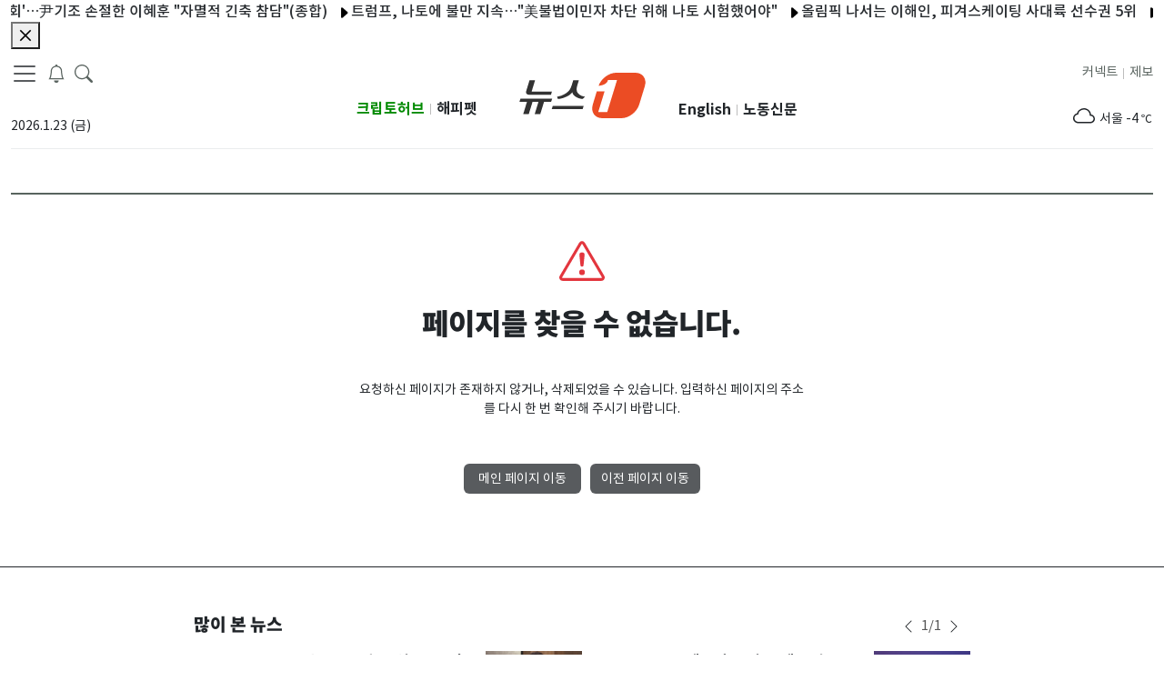

--- FILE ---
content_type: application/javascript; charset=utf-8
request_url: https://image.news1.kr/system/_sjs/_next/static/chunks/5529-9f190e2de988f6ed.js
body_size: 4012
content:
"use strict";(self.webpackChunk_N_E=self.webpackChunk_N_E||[]).push([[5529],{23447:function(e,s,t){t.d(s,{l:function(){return a}});var l=t(1010);let a={LocalEventAd:async e=>await (0,l.dX)("/ads/banner/local-event?category=".concat(e)),AdSlotAD:async(e,s)=>{let t="/ads/banner/ad-section?slot=".concat(e).concat(s?"&category="+s:"");return await (0,l.dX)(t)},SectionAD:async(e,s)=>{let t="/ads/banner/section?category=".concat(e).concat(s?"&sectionId="+s:"");return await (0,l.dX)(t)},localSectionAD:async e=>await (0,l.dX)("/ads/banner/region?category=".concat(e)),MainBanner:async e=>{let s=await fetch("https://rest.news1.kr/v6/ads/banner/main/pc/".concat(e));return await s.json()},PopupBanner:async e=>{let s=await fetch("https://rest.news1.kr/v6/ads/popup/".concat(e));return await s.json()}}},65211:function(e,s,t){t.d(s,{Du:function(){return d},c7:function(){return o},et:function(){return h},gl:function(){return m}});var l=t(85893),a=t(37386),i=t(67294),c=t(23447),n=t(76116),r=t(46066);let o=e=>{let{category:s,itemCount:t}=e,n={width:300,height:65,idx:null!=s?s:0,currentTimeMill:Date.now(),itemsPerPage:null!=t?t:2},[r,o]=(0,i.useState)([]);return(0,i.useEffect)(()=>{c.l.LocalEventAd(n.idx).then(e=>{200==e.status&&o(e.data)})},[s,t]),(0,l.jsx)(a.AH,{settings:n,data:r})},d=e=>{let{category:s,itemCount:t}=e,a={width:300,height:65,idx:null!=s?s:0,currentTimeMill:Date.now(),itemsPerPage:null!=t?t:2},[o,d]=(0,i.useState)([]),m={dots:!0,appendDots:e=>(0,l.jsx)("div",{style:{position:"absolute",bottom:"-30px",zIndex:1,width:"100%"},children:(0,l.jsx)("ul",{style:{margin:"0px",padding:"0",display:"flex",justifyContent:"center"},children:e})}),infinite:!0,speed:500,slidesToShow:1,slidesToScroll:1};if((0,i.useEffect)(()=>{c.l.localSectionAD(a.idx).then(e=>{200==e.status&&d(e.data)})},[a.idx]),!o||o&&0==o.length)return(0,l.jsx)(l.Fragment,{});let h=(e,s)=>Array.from({length:Math.ceil(e.length/s)},(t,l)=>e.slice(l*s,l*s+s)),g=h(o,2),x=h(g,5),p=h(o,10);return(0,l.jsxs)("div",{className:"container overflow-hidden",children:[(0,l.jsx)("div",{className:"d-none d-md-none d-lg-block",children:(0,l.jsx)("div",{className:"",style:{display:"flex",flexDirection:"column",padding:"5px"},children:(0,l.jsx)(e=>{let{data:s}=e;return s.map((e,s)=>(0,l.jsx)("div",{style:{width:"100%",position:"relative",margin:"10px auto 0",maxWidth:300,flex:"1"},children:(0,l.jsx)(n.il,{...e})},"section-list-banner-item-".concat(s)))},{data:o})})}),(0,l.jsx)("div",{className:"d-block d-sm-none d-md-none d-lg-none mt-30 mb-50",children:1===p.length&&p[0].length<11?(0,l.jsx)("div",{style:{gap:"10px"},children:p[0].map((e,s)=>(0,l.jsx)("div",{style:{width:"100%",position:"relative",margin:"10px auto 0",maxWidth:300,flex:"1"},children:(0,l.jsx)(n.il,{...e})},"section-list-banner-item-0-".concat(s)))}):(0,l.jsx)(r.Z,{...m,slidesToShow:1,slidesToScroll:1,children:p.map((e,s)=>(0,l.jsx)("div",{style:{display:"flex",gap:"10px"},children:e.map((e,t)=>(0,l.jsx)("div",{style:{width:"100%",position:"relative",margin:"10px auto 0",maxWidth:300,flex:"1"},children:(0,l.jsx)(n.il,{...e})},"section-list-banner-item-".concat(s,"-").concat(t)))},"slide-".concat(s)))})}),(0,l.jsx)("div",{className:"d-none d-sm-block d-md-block d-lg-none mt-30 mb-50 container",children:1===x.length&&x[0].flat().length<11?(0,l.jsx)("div",{className:"align-items-start",style:{display:"flex",flexDirection:"column",gap:"10px"},children:x[0].map((e,s)=>(0,l.jsx)("div",{style:{display:"flex",gap:"10px"},children:e.map((e,t)=>(0,l.jsx)("div",{style:{width:"100%",position:"relative",margin:"10px 15px 0",maxWidth:300,flex:"1"},children:(0,l.jsx)(n.il,{...e})},"section-list-banner-item-0-".concat(s,"-").concat(t)))},"row-".concat(s)))}):(0,l.jsx)(r.Z,{...m,slidesToShow:1,slidesToScroll:1,children:x.map((e,s)=>(0,l.jsx)("div",{style:{display:"flex",flexDirection:"column",gap:"10px"},children:e.map((e,t)=>(0,l.jsx)("div",{style:{display:"flex",gap:"10px"},children:e.map((e,a)=>(0,l.jsx)("div",{style:{width:"100%",position:"relative",margin:"10px auto 0",maxWidth:300,flex:"1"},children:(0,l.jsx)(n.il,{...e})},"section-list-banner-item-".concat(s,"-").concat(t,"-").concat(a)))},"row-".concat(t)))},"slide-".concat(s)))})})]})},m=i.memo(e=>{let{adslotId:s,sectionID:t}=e,[a,r]=(0,i.useState)({});return(0,i.useEffect)(()=>{c.l.SectionAD(s,t).then(e=>{200==e.status&&r(e.data)})},[s,t]),(0,l.jsx)(l.Fragment,{children:a&&(0,l.jsxs)(l.Fragment,{children:[(0,l.jsx)("div",{className:"container",children:(0,l.jsx)("div",{className:"row widget-border-top-3"})}),(0,l.jsx)("div",{className:"d-block d-md-none d-lg-block ",children:(0,l.jsx)(e=>{let{data:s}=e;return Object.keys(s).map(e=>{let t=s[e],a=Math.floor(Math.random()*t.length),i=t[a];if(i)return(0,l.jsx)("div",{className:"mt-10  ",children:(0,l.jsx)("div",{className:"m-auto",children:(0,l.jsx)(n.lU,{...i})})},"section-list-banner-item-".concat(i.acidx,"-").concat(a))})},{data:a})})]})})}),h=i.memo(e=>{let{adslotId:s,sectionID:t}=e,[n,r]=(0,i.useState)([]);(0,i.useEffect)(()=>{c.l.AdSlotAD(s,t).then(e=>{200==e.status&&r(e.data)})},[s,t]);let o={width:"100%",height:50,idx:s,currentTimeMill:Date.now(),itemsPerPage:1};return(0,l.jsx)("div",{children:(0,l.jsx)(a.AH,{settings:o,data:n})})});m.displayName="SlotBannerComponent",h.displayName="ADSlotBannerComponent"},40047:function(e,s,t){var l=t(85893);s.Z=e=>{let{title_tag:s,title_class:t,title_row:a,children:i}=e,c="".concat(t," ").concat(a||"");switch(s){case"h2":return(0,l.jsx)("h2",{className:c,children:i});case"h3":return(0,l.jsx)("h3",{className:c,children:i});case"h4":return(0,l.jsx)("h4",{className:c,children:i});case"h5":return(0,l.jsx)("h5",{className:c,children:i});case"h6":return(0,l.jsx)("h6",{className:c,children:i});case"div":return(0,l.jsx)("div",{className:c,children:i})}}},89116:function(e,s,t){t.d(s,{Z:function(){return Z}});var l=t(85893),a=t(67294),i=e=>{let{title_tag:s,title_class:t,title_row:a,children:i}=e;switch(s){case"h2":return(0,l.jsx)("h2",{className:"".concat(t," ").concat(a),children:i});case"h3":return(0,l.jsx)("h3",{className:"".concat(t," ").concat(a),children:i});case"h4":return(0,l.jsx)("h4",{className:"".concat(t," ").concat(a),children:i});case"h5":return(0,l.jsx)("h5",{className:"".concat(t," ").concat(a),children:i});case"h6":return(0,l.jsx)("h6",{className:"".concat(t," ").concat(a),children:i});case"div":return(0,l.jsx)("div",{className:"".concat(t," ").concat(a),children:i})}},c=t(41664),n=t.n(c),r=t(25675),o=t.n(r),d=t(32752),m=t(7594),h=t(53280),g=t(85518),x=t(47311),p=t(87672),u=a.memo(e=>{var s,t,c,r,u;let[j,v]=(0,a.useState)(!1);return(0,a.useEffect)(()=>{g.nI&&v(!0)},[!0]),(0,l.jsx)("div",{className:"row-bottom-border-2 ",children:(0,l.jsxs)("div",{className:"row",children:[e.posts.image&&(0,l.jsxs)("div",{className:"".concat(e.settings.useCol," position-relative "),children:[(0,l.jsx)(n(),{prefetch:!1,href:"".concat(e.posts.url),children:(0,l.jsx)(o(),{src:"".concat(e.posts.image),width:e.settings.width,height:e.settings.height,alt:e.posts.title,className:"rounded-3 rounded-m-3 img-fluid ".concat(e.settings.useImageClass),sizes:"(max-width: 768px) 50vw,(min-width: 1024px) 680px,100vw",placeholder:"blur",blurDataURL:"[data-uri]",style:{objectFit:"cover"}})}),"영상"==e.posts.badge&&(0,l.jsx)("span",{className:"bottom-right-icon",children:(0,l.jsx)(d.Z,{className:"n1-icon-play fs-2"})})]}),(0,l.jsx)("div",{className:"col",children:(0,l.jsxs)("div",{className:e.posts.image?"post-content position-relative":"n1-height-10",children:[(0,l.jsxs)(i,{title_tag:e.settings.title_tag,title_class:e.settings.title_class,title_row:e.settings.title_row,children:[j&&e.posts.badge&&(0,l.jsx)(h.Z,{bg:"속보"==e.posts.badge?"danger":"단독"==e.posts.badge?"secondary":"영상"==e.posts.badge?"primary":"",className:"text-white rounded-pill mr-5",children:e.posts.badge}),(0,l.jsx)(n(),{prefetch:!1,href:"".concat(e.posts.url),children:e.posts.title})]}),(0,l.jsx)("div",{className:" n1-header-subtitle-3 text-limit-2-row mt-20  ",children:(0,x.ZP)(e.posts.sub_title)}),(null===(s=e.posts.related)||void 0===s?void 0:s.length)===0&&e.posts.summary&&(0,l.jsx)("div",{className:"mt-10 d-none d-md-block d-xl-block",children:(0,l.jsx)("span",{className:"".concat(e.settings.summary_row," n1-header-desc-1"),children:e.posts.summary})}),(0,l.jsx)("div",{className:"d-none d-md-block d-lg-block",children:e.posts.related&&(null===(t=e.posts.related)||void 0===t?void 0:t.length)>0&&(0,l.jsxs)(l.Fragment,{children:[(0,l.jsx)(p.Z,{orientation:"left",className:"mt-10 mb-0",children:(0,l.jsx)("div",{className:"float-start ",children:"관련기사"})}),null===(c=e.posts.related)||void 0===c?void 0:c.slice(0,e.settings.related_count).map((s,t)=>(0,l.jsxs)("div",{className:"".concat(e.settings.related_class," ").concat(e.settings.related_row),children:[(0,l.jsx)(m.Z,{}),(0,l.jsx)(n(),{prefetch:!1,href:"".concat(s.url),children:s.title})]},t))]})})]})}),(0,l.jsx)("div",{className:"d-block d-md-none d-lg-none mt-10",children:e.posts.related&&(null===(r=e.posts.related)||void 0===r?void 0:r.length)>0&&(0,l.jsxs)(l.Fragment,{children:[(0,l.jsx)(p.Z,{orientation:"left",className:"mt-0 mb-0",children:(0,l.jsx)("div",{className:"float-start ",children:"관련기사"})}),null===(u=e.posts.related)||void 0===u?void 0:u.slice(0,e.settings.related_count).map((s,t)=>(0,l.jsxs)("div",{className:"".concat(e.settings.related_class," ").concat(e.settings.related_row),children:[(0,l.jsx)(m.Z,{}),(0,l.jsx)(n(),{prefetch:!1,href:"".concat(s.url),children:s.title})]},t))]})})]})})}),j=a.memo(e=>{var s,t,c,r,u;let[j,v]=(0,a.useState)(!1);return(0,a.useEffect)(()=>{g.nI&&v(!0)},[!0]),(0,l.jsx)("div",{className:"row-bottom-border-2",children:(0,l.jsxs)("div",{className:"row",children:[(0,l.jsx)("div",{className:"col",children:(0,l.jsxs)("div",{className:e.posts.image?"post-content position-relative":"n1-height-10",children:[(0,l.jsxs)(i,{title_tag:e.settings.title_tag,title_class:e.settings.title_class,title_row:e.settings.title_row,children:[j&&e.posts.badge&&(0,l.jsx)(h.Z,{bg:"속보"==e.posts.badge?"danger":"단독"==e.posts.badge?"secondary":"영상"==e.posts.badge?"primary":"",className:"text-white rounded-pill mr-5",children:e.posts.badge}),(0,l.jsx)(n(),{prefetch:!1,href:"".concat(e.posts.url),children:e.posts.title})]}),(0,l.jsx)("div",{className:" n1-header-subtitle-3 text-limit-2-row mt-20 mb-10",children:(0,x.ZP)(e.posts.sub_title)}),(null===(s=e.posts.related)||void 0===s?void 0:s.length)===0&&e.posts.summary&&(0,l.jsx)("div",{className:"mt-10 d-none d-md-block d-xl-block",children:(0,l.jsx)("span",{className:"".concat(e.settings.summary_row," n1-header-desc-1"),children:e.posts.summary})}),(0,l.jsx)("div",{className:"d-none d-md-block d-lg-block",children:e.posts.related&&(null===(t=e.posts.related)||void 0===t?void 0:t.length)>0&&(0,l.jsxs)(l.Fragment,{children:[(0,l.jsx)(p.Z,{orientation:"left",className:"mt-10 mb-0",children:(0,l.jsx)("div",{className:"float-start ",children:"관련기사"})}),null===(c=e.posts.related)||void 0===c?void 0:c.slice(0,e.settings.related_count).map((s,t)=>(0,l.jsxs)("div",{className:"".concat(e.settings.related_class," ").concat(e.settings.related_row),children:[(0,l.jsx)(m.Z,{}),(0,l.jsx)(n(),{prefetch:!1,href:"".concat(s.url),children:s.title})]},t))]})})]})}),e.posts.image&&(0,l.jsxs)("div",{className:"".concat(e.settings.useCol," position-relative"),children:[(0,l.jsx)(n(),{prefetch:!1,href:"".concat(e.posts.url),children:(0,l.jsx)(o(),{src:"".concat(e.posts.image),width:e.settings.width,height:e.settings.height,alt:e.posts.title,className:"rounded-3 rounded-m-3 img-fluid ".concat(e.settings.useImageClass),sizes:"(max-width: 768px) 50vw,(min-width: 1024px) 680px,100vw",placeholder:"blur",blurDataURL:"[data-uri]",style:{objectFit:"cover"}})}),"영상"==e.posts.badge&&(0,l.jsx)("span",{className:"bottom-right-icon",children:(0,l.jsx)(d.Z,{className:"n1-icon-play fs-2"})})]}),(0,l.jsx)("div",{className:"d-block d-md-none d-lg-none mt-10",children:e.posts.related&&(null===(r=e.posts.related)||void 0===r?void 0:r.length)>0&&(0,l.jsxs)(l.Fragment,{children:[(0,l.jsx)(p.Z,{orientation:"left",className:"mt-0 mb-0",children:(0,l.jsx)("div",{className:"float-start ",children:"관련기사"})}),null===(u=e.posts.related)||void 0===u?void 0:u.slice(0,e.settings.related_count).map((s,t)=>(0,l.jsxs)("div",{className:"".concat(e.settings.related_class," ").concat(e.settings.related_row),children:[(0,l.jsx)(m.Z,{}),(0,l.jsx)(n(),{prefetch:!1,href:"".concat(s.url),children:s.title})]},t))]})})]})})}),v=a.memo(e=>{var s,t,i,c;let[r,u]=(0,a.useState)(!1);return(0,a.useEffect)(()=>{g.nI&&u(!0)},[!0]),(0,l.jsx)("div",{className:"col-12",children:(0,l.jsxs)("div",{className:"pb-20",children:[(0,l.jsx)("div",{className:"".concat(e.settings.useCol),children:(0,l.jsxs)("h2",{className:"".concat(e.settings.title_class," ").concat(e.settings.title_row," "),children:[r&&e.posts.badge&&(0,l.jsx)(h.Z,{bg:"속보"==e.posts.badge?"danger":"단독"==e.posts.badge?"secondary":"영상"==e.posts.badge?"primary":"",className:"text-white rounded-pill mr-5",children:e.posts.badge}),(0,l.jsx)(n(),{prefetch:!1,href:"".concat(e.posts.url),children:e.posts.title})]})}),(0,l.jsxs)("div",{className:"row ",children:[e.posts.image&&(0,l.jsxs)("div",{className:"col-12 col-md-6 col-lg-6 position-relative",children:[(0,l.jsx)(n(),{prefetch:!1,href:"".concat(e.posts.url),children:(0,l.jsx)(o(),{src:"".concat(e.posts.image),width:e.settings.width,height:e.settings.height,alt:e.posts.title,className:"rounded-3 rounded-m-3 img-fluid ".concat(e.settings.useImageClass),sizes:"(max-width: 768px) 50vw,(min-width: 1024px) 680px,100vw",placeholder:"blur",blurDataURL:"[data-uri]",style:{objectFit:"cover"}})}),"영상"===e.posts.badge&&(0,l.jsx)("span",{className:"bottom-right-icon",children:(0,l.jsx)(d.Z,{className:"n1-icon-play fs-1"})})]}),(0,l.jsxs)("div",{className:"col pl-10",children:[(0,l.jsx)("div",{className:" n1-header-subtitle-3 text-limit-2-row mt-20 mb-20",children:(0,x.ZP)(e.posts.sub_title)}),(0,l.jsx)("div",{className:"d-none d-md-block d-lg-block",children:e.posts.related&&(null===(s=e.posts.related)||void 0===s?void 0:s.length)>0?(0,l.jsxs)(l.Fragment,{children:[(0,l.jsx)(p.Z,{orientation:"left",className:"mt-0 mb-0",children:(0,l.jsx)("div",{className:"float-start ",children:"관련기사"})}),null===(t=e.posts.related)||void 0===t?void 0:t.slice(0,e.settings.related_count).map((s,t)=>(0,l.jsxs)("div",{className:"".concat(e.settings.related_class," ").concat(e.settings.related_row),children:[(0,l.jsx)(m.Z,{}),(0,l.jsx)(n(),{prefetch:!1,href:"".concat(s.url),children:s.title})]},t))]}):(0,l.jsx)("div",{className:"mt-10 d-none d-xl-block d-md-block",children:(0,l.jsx)("span",{className:"".concat(e.settings.summary_row," n1-header-desc-1"),children:e.posts.summary})})})]}),(0,l.jsx)("div",{className:"d-block d-md-none d-lg-none mt-10",children:e.posts.related&&(null===(i=e.posts.related)||void 0===i?void 0:i.length)>0&&(0,l.jsxs)(l.Fragment,{children:[(0,l.jsx)(p.Z,{orientation:"left",className:"mt-0 mb-0",children:(0,l.jsx)("div",{className:"float-start ",children:"관련기사"})}),null===(c=e.posts.related)||void 0===c?void 0:c.slice(0,e.settings.related_count).map((s,t)=>(0,l.jsxs)("div",{className:"".concat(e.settings.related_class," ").concat(e.settings.related_row),children:[(0,l.jsx)(m.Z,{}),(0,l.jsx)(n(),{prefetch:!1,href:"".concat(s.url),children:s.title})]},t))]})})]})]})})}),b=a.memo(e=>{var s,t,i,c;let[r,g]=(0,a.useState)(!1);return(0,a.useEffect)(()=>{g(!0)},[!0]),(0,l.jsx)("div",{className:"col-12",children:(0,l.jsxs)("div",{className:"pb-20",children:[(0,l.jsx)("div",{className:"".concat(e.settings.useCol),children:(0,l.jsxs)("h2",{className:"".concat(e.settings.title_class," ").concat(e.settings.title_row," "),children:[r&&e.posts.badge&&(0,l.jsx)(h.Z,{bg:"속보"==e.posts.badge?"danger":"단독"==e.posts.badge?"secondary":"영상"==e.posts.badge?"primary":"",className:"text-white rounded-pill mr-5",children:e.posts.badge}),(0,l.jsx)(n(),{prefetch:!1,href:"".concat(e.posts.url),children:e.posts.title})]})}),(0,l.jsxs)("div",{className:"row ",children:[(0,l.jsxs)("div",{className:"col pl-10",children:[(0,l.jsx)("div",{className:" n1-header-subtitle-3 text-limit-2-row  mb-20 ",children:(0,x.ZP)(e.posts.sub_title)}),(0,l.jsx)("div",{className:"d-none d-md-block d-lg-block",children:e.posts.related&&(null===(s=e.posts.related)||void 0===s?void 0:s.length)>0?(0,l.jsxs)(l.Fragment,{children:[(0,l.jsx)(p.Z,{orientation:"left",className:"mt-0 mb-0",children:(0,l.jsx)("div",{className:"float-start ",children:"관련기사"})}),null===(t=e.posts.related)||void 0===t?void 0:t.slice(0,e.settings.related_count).map((s,t)=>(0,l.jsxs)("div",{className:"".concat(e.settings.related_class," ").concat(e.settings.related_row),children:[(0,l.jsx)(m.Z,{}),(0,l.jsx)(n(),{prefetch:!1,href:"".concat(s.url),children:s.title})]},t))]}):(0,l.jsx)("div",{className:"mt-10 d-none d-xl-block d-md-block",children:(0,l.jsx)("span",{className:"".concat(e.settings.summary_row," n1-header-desc-1"),children:e.posts.summary})})})]}),e.posts.image&&(0,l.jsxs)("div",{className:"col-12 col-md-6 col-lg-6 position-relative",children:[(0,l.jsx)(n(),{prefetch:!1,href:"".concat(e.posts.url),children:(0,l.jsx)(o(),{src:"".concat(e.posts.image),width:e.settings.width,height:e.settings.height,alt:e.posts.title,className:"rounded-3 rounded-m-3 img-fluid ".concat(e.settings.useImageClass),sizes:"(max-width: 768px) 50vw,(min-width: 1024px) 680px,100vw",placeholder:"blur",blurDataURL:"[data-uri]",style:{objectFit:"cover"}})}),"영상"===e.posts.badge&&(0,l.jsx)("span",{className:"bottom-right-icon",children:(0,l.jsx)(d.Z,{className:"n1-icon-play fs-1"})})]}),(0,l.jsx)("div",{className:"d-block d-md-none d-lg-none mt-10",children:e.posts.related&&(null===(i=e.posts.related)||void 0===i?void 0:i.length)>0&&(0,l.jsxs)(l.Fragment,{children:[(0,l.jsx)(p.Z,{orientation:"left",className:"mt-0 mb-0",children:(0,l.jsx)("div",{className:"float-start ",children:"관련기사"})}),null===(c=e.posts.related)||void 0===c?void 0:c.slice(0,e.settings.related_count).map((s,t)=>(0,l.jsxs)("div",{className:"".concat(e.settings.related_class," ").concat(e.settings.related_row),children:[(0,l.jsx)(m.Z,{}),(0,l.jsx)(n(),{prefetch:!1,href:"".concat(s.url),children:s.title})]},t))]})})]})]})})}),w=a.memo(e=>{let[s,t]=(0,a.useState)(!1);return(0,a.useEffect)(()=>{g.nI&&t(!0)},[!0]),(0,l.jsx)("div",{className:"col-12",children:(0,l.jsxs)("div",{className:"pb-10",children:[(0,l.jsxs)("div",{className:"".concat(e.settings.useCol),children:[(0,l.jsxs)("h2",{className:"".concat(e.settings.title_class," ").concat(e.settings.title_row," "),children:[s&&e.posts.badge&&(0,l.jsx)(h.Z,{bg:"속보"==e.posts.badge?"danger":"단독"==e.posts.badge?"secondary":"영상"==e.posts.badge?"primary":"",className:"text-white rounded-pill mr-5",children:e.posts.badge}),(0,l.jsx)(n(),{prefetch:!1,href:"".concat(e.posts.url),children:e.posts.title})]}),e.posts.sub_title&&(0,l.jsx)("div",{className:"d-block d-md-none d-lg-none n1-header-subtitle-3  mt-20 mb-20",children:(0,x.ZP)(e.posts.sub_title)})]}),(0,l.jsxs)("div",{className:"row ",children:[e.posts.image&&(0,l.jsxs)("div",{className:"col-12 col-md-6 col-lg-5 position-relative",children:[(0,l.jsx)(n(),{prefetch:!1,href:"".concat(e.posts.url),children:(0,l.jsx)(o(),{src:"".concat(e.posts.image),width:e.settings.width,height:e.settings.height,alt:e.posts.title,className:"rounded-3 rounded-m-3 img-fluid ".concat(e.settings.useImageClass),sizes:"(max-width: 768px) 50vw,(min-width: 1024px) 680px,100vw",placeholder:"blur",blurDataURL:"[data-uri]",style:{objectFit:"cover"}})}),"영상"===e.posts.badge&&(0,l.jsx)("span",{className:"bottom-right-icon",children:(0,l.jsx)(d.Z,{className:"n1-icon-play fs-1"})})]}),(0,l.jsxs)("div",{className:"col pl-10 d-none d-md-block d-lg-block",children:[e.posts.sub_title&&(0,l.jsx)("div",{className:" n1-header-subtitle-3 text-limit-2-row mb-10",children:(0,x.ZP)(e.posts.sub_title)}),e.posts.summary&&(0,l.jsx)("div",{className:"",children:(0,l.jsx)("div",{className:" d-none d-xl-block d-md-block",children:(0,l.jsx)("span",{className:"".concat(e.settings.summary_row," n1-header-desc-1"),children:e.posts.summary})})})]})]})]})})});let N=e=>{var s;let t={width:400,height:300,title_tag:"h2",title_class:"n1-header-subtop-2",title_row:"text-limit-3-row",summary_row:"text-limit-3-row",related_class:"n1-header-title-related text-limit-1-row",related_count:2,useCol:"col-12 col-md-6 col-lg-6 mb-3 mb-lg-0 mb-md-0",useImageClass:"thumb-lg-h300 thumb-md-h250 thumb-h230"};return(0,l.jsx)("div",{className:"row-bottom-border-6",children:(0,l.jsx)("div",{className:"row",children:null===(s=e.posts)||void 0===s?void 0:s.slice(0,1).map((e,s)=>(0,l.jsx)(u,{posts:e,settings:t},s))})})},A=e=>{var s;let t={width:400,height:300,title_tag:"h2",title_class:"n1-header-subtop-2",title_row:"text-limit-3-row",summary_row:"text-limit-3-row",related_class:"n1-header-title-related text-limit-1-row",related_count:2,useCol:"col-12 col-md-6 col-lg-6 mb-3 mb-lg-0 mb-md-0",useImageClass:"thumb-lg-h300 thumb-md-h250 thumb-h230"};return(0,l.jsx)("div",{className:"row-bottom-border-6",children:(0,l.jsx)("div",{className:"row",children:null===(s=e.posts)||void 0===s?void 0:s.slice(0,1).map((e,s)=>(0,l.jsx)(j,{posts:e,settings:t},s))})})},f=e=>{var s;let t={width:400,height:300,title_tag:"h2",title_class:"n1-header-subtop-2",title_row:"text-limit-3-row",summary_row:"text-limit-6-row",related_class:"n1-header-title-related text-limit-1-row",related_count:2,useCol:"col-12 col-lg-11 col-md-12 mb-20",useImageClass:"thumb-h250"};return(0,l.jsx)("div",{className:"row-bottom-border-6",children:(0,l.jsx)("div",{className:"row",children:null===(s=e.posts)||void 0===s?void 0:s.slice(0,1).map((e,s)=>(0,l.jsx)(v,{posts:e,settings:t},s))})})},_=e=>{var s;let t={width:400,height:300,title_tag:"h2",title_class:"n1-header-subtop-2",title_row:"text-limit-3-row",summary_row:"text-limit-6-row",related_class:"n1-header-title-related text-limit-1-row",related_count:2,useImageClass:"thumb-lg-h280 thumb-md-h250 thumb-h230",useCol:"col-12 col-lg-11 col-md-12 mb-20"};return(0,l.jsx)("div",{className:"row-bottom-border-7",children:(0,l.jsx)("div",{className:"row",children:null===(s=e.posts)||void 0===s?void 0:s.slice(0,1).map((e,s)=>(0,l.jsx)(b,{posts:e,settings:t},s))})})},y=e=>{var s;let t={width:400,height:300,title_tag:"h2",title_class:"n1-header-subtop-2",title_row:"text-limit-3-row",summary_row:"text-limit-6-row",related_class:"n1-header-title-related text-limit-1-row",related_count:2,useCol:"col-12 col-lg-11 col-md-12 mb-20",useImageClass:"thumb-lg-h250 thumb-md-h250 thumb-wide-h350 thumb-h230"};return(0,l.jsx)("div",{className:"row-bottom-border-7",children:(0,l.jsx)("div",{className:"row",children:null===(s=e.posts)||void 0===s?void 0:s.slice(0,1).map((e,s)=>(0,l.jsx)(w,{posts:e,settings:t},s))})})};var Z=a.memo(e=>{switch(e.layoutType&&e.layoutType?e.layoutType:""){case"A":return N(e);case"B":return A(e);case"C":return f(e);case"D":return _(e);case"E":return y(e);default:return(0,l.jsx)(l.Fragment,{})}})},12099:function(e,s,t){var l=t(67294);s.Z=()=>{let[e,s]=(0,l.useState)(0);return(0,l.useEffect)(()=>{s(window.innerWidth);let e=()=>s(window.innerWidth);return window.addEventListener("resize",e),()=>window.removeEventListener("resize",e)},[]),e}},68070:function(e,s,t){t.d(s,{r:function(){return r}});var l=t(93967),a=t.n(l),i=t(67294),c=t(97400),n=t(85893);function r(e){let{as:s,bsPrefix:t,className:l,...i}=e;t=(0,c.vE)(t,"col");let n=(0,c.pi)(),r=(0,c.zG)(),o=[],d=[];return n.forEach(e=>{let s,l,a;let c=i[e];delete i[e],"object"==typeof c&&null!=c?{span:s,offset:l,order:a}=c:s=c;let n=e!==r?"-".concat(e):"";s&&o.push(!0===s?"".concat(t).concat(n):"".concat(t).concat(n,"-").concat(s)),null!=a&&d.push("order".concat(n,"-").concat(a)),null!=l&&d.push("offset".concat(n,"-").concat(l))}),[{...i,className:a()(l,...o,...d)},{as:s,bsPrefix:t,spans:o}]}let o=i.forwardRef((e,s)=>{let[{className:t,...l},{as:i="div",bsPrefix:c,spans:o}]=r(e);return(0,n.jsx)(i,{...l,ref:s,className:a()(t,!o.length&&c)})});o.displayName="Col",s.Z=o},80129:function(e,s,t){t.d(s,{Z:function(){return g}});var l=t(67294),a=t(93967),i=t.n(a),c=t(97400),n=t(68070);function r(e){let{animation:s,bg:t,bsPrefix:l,size:a,...r}=e;l=(0,c.vE)(l,"placeholder");let[{className:o,...d}]=(0,n.r)(r);return{...d,className:i()(o,s?"".concat(l,"-").concat(s):l,a&&"".concat(l,"-").concat(a),t&&"bg-".concat(t))}}var o=t(76720),d=t(85893);let m=l.forwardRef((e,s)=>{let t=r(e);return(0,d.jsx)(o.Z,{...t,ref:s,disabled:!0,tabIndex:-1})});m.displayName="PlaceholderButton";let h=l.forwardRef((e,s)=>{let{as:t="span",...l}=e,a=r(l);return(0,d.jsx)(t,{...a,ref:s})});h.displayName="Placeholder";var g=Object.assign(h,{Button:m})}}]);